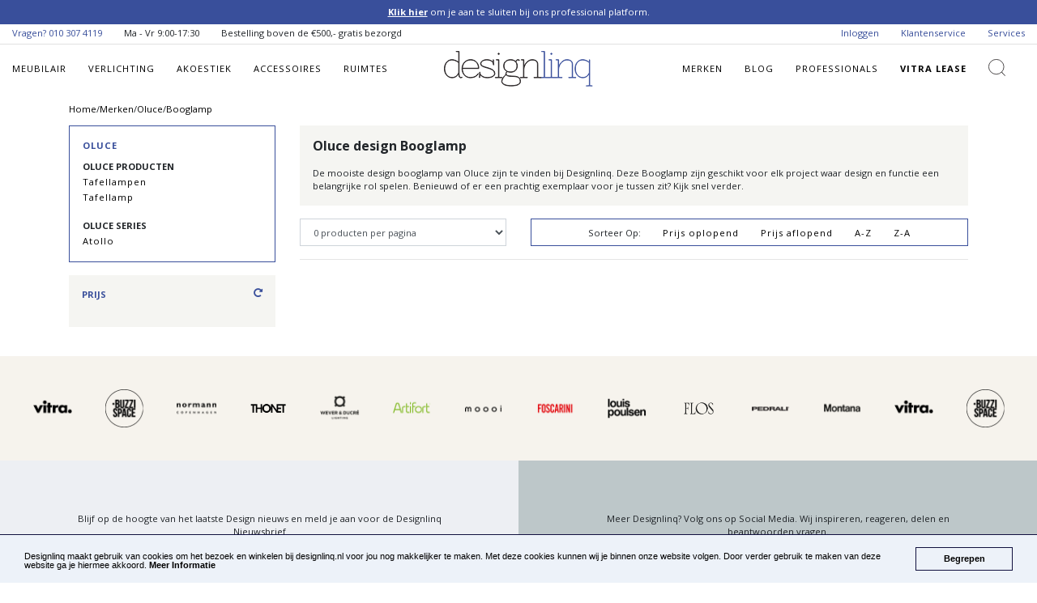

--- FILE ---
content_type: text/css
request_url: https://designlinq.nl/assets/css/custom/app_style.css
body_size: 12066
content:
@charset "UTF-8";
/*!Ion.RangeSlider, 2.3.0, Â© Denis Ineshin, 2010 - 2018, IonDen.com, Build date: 2018-12-11 23:23:51*/
.irs {
  position: relative;
  display: block;
  -webkit-touch-callout: none;
  -webkit-user-select: none;
  -khtml-user-select: none;
  -moz-user-select: none;
  -ms-user-select: none;
  user-select: none;
  font-size: 12px;
  font-family: Arial, sans-serif;
}

.irs-line {
  position: relative;
  display: block;
  overflow: hidden;
  outline: none !important;
}

.irs-bar {
  position: absolute;
  display: block;
  left: 0;
  width: 0;
}

.irs-shadow {
  position: absolute;
  display: none;
  left: 0;
  width: 0;
}

.irs-handle {
  position: absolute;
  display: block;
  box-sizing: border-box;
  cursor: default;
  z-index: 1;
}

.irs-handle.type_last {
  z-index: 2;
}

.irs-min, .irs-max {
  position: absolute;
  display: block;
  cursor: default;
}

.irs-min {
  left: 0;
}

.irs-max {
  right: 0;
}

.irs-from, .irs-to, .irs-single {
  position: absolute;
  display: block;
  top: 0;
  left: 0;
  cursor: default;
  white-space: nowrap;
}

.irs-grid {
  position: absolute;
  display: none;
  bottom: 0;
  left: 0;
  width: 100%;
  height: 20px;
}

.irs-with-grid .irs-grid {
  display: block;
}

.irs-grid-pol {
  position: absolute;
  top: 0;
  left: 0;
  width: 1px;
  height: 8px;
  background: #000;
}

.irs-grid-pol.small {
  height: 4px;
}

.irs-grid-text {
  position: absolute;
  bottom: 0;
  left: 0;
  white-space: nowrap;
  text-align: center;
  font-size: 9px;
  line-height: 9px;
  padding: 0 3px;
  color: #000;
}

.irs-disable-mask {
  position: absolute;
  display: block;
  top: 0;
  left: -1%;
  width: 102%;
  height: 100%;
  cursor: default;
  background: rgba(0, 0, 0, 0);
  z-index: 2;
}

.lt-ie9 .irs-disable-mask {
  background: #000;
  filter: alpha(opacity=0);
  cursor: not-allowed;
}

.irs-disabled {
  opacity: 0.4;
}

.irs-hidden-input {
  position: absolute !important;
  display: block !important;
  top: 0 !important;
  left: 0 !important;
  width: 0 !important;
  height: 0 !important;
  font-size: 0 !important;
  line-height: 0 !important;
  padding: 0 !important;
  margin: 0 !important;
  overflow: hidden;
  outline: none !important;
  z-index: -9999 !important;
  background: none !important;
  border-style: solid !important;
  border-color: transparent !important;
}

.irs--flat {
  height: 40px;
}

.irs--flat.irs-with-grid {
  height: 60px;
}

.irs--flat .irs-line {
  top: 25px;
  height: 12px;
  background-color: #e1e4e9;
  border-radius: 4px;
}

.irs--flat .irs-bar {
  top: 25px;
  height: 12px;
  background-color: #ed5565;
}

.irs--flat .irs-bar--single {
  border-radius: 4px 0 0 4px;
}

.irs--flat .irs-shadow {
  height: 1px;
  bottom: 16px;
  background-color: #e1e4e9;
}

.irs--flat .irs-handle {
  top: 22px;
  width: 16px;
  height: 18px;
  background-color: transparent;
}

.irs--flat .irs-handle > i:first-child {
  position: absolute;
  display: block;
  top: 0;
  left: 50%;
  width: 2px;
  height: 100%;
  margin-left: -1px;
  background-color: #da4453;
}

.irs--flat .irs-handle.state_hover > i:first-child, .irs--flat .irs-handle:hover > i:first-child {
  background-color: #a43540;
}

.irs--flat .irs-min, .irs--flat .irs-max {
  top: 0;
  padding: 1px 3px;
  color: #999;
  font-size: 10px;
  line-height: 1.333;
  text-shadow: none;
  background-color: #e1e4e9;
  border-radius: 4px;
}

.irs--flat .irs-from, .irs--flat .irs-to, .irs--flat .irs-single {
  color: white;
  font-size: 10px;
  line-height: 1.333;
  text-shadow: none;
  padding: 1px 5px;
  background-color: #ed5565;
  border-radius: 4px;
}

.irs--flat .irs-from:before, .irs--flat .irs-to:before, .irs--flat .irs-single:before {
  position: absolute;
  display: block;
  content: "";
  bottom: -6px;
  left: 50%;
  width: 0;
  height: 0;
  margin-left: -3px;
  overflow: hidden;
  border: 3px solid transparent;
  border-top-color: #ed5565;
}

.irs--flat .irs-grid-pol {
  background-color: #e1e4e9;
}

.irs--flat .irs-grid-text {
  color: #999;
}

.irs--big {
  height: 55px;
}

.irs--big.irs-with-grid {
  height: 70px;
}

.irs--big .irs-line {
  top: 33px;
  height: 12px;
  background-color: white;
  background: linear-gradient(to bottom, #ddd -50%, white 150%);
  border: 1px solid #ccc;
  border-radius: 12px;
}

.irs--big .irs-bar {
  top: 33px;
  height: 12px;
  background-color: #92bce0;
  border: 1px solid #428bca;
  background: linear-gradient(to bottom, #ffffff 0%, #428bca 30%, #b9d4ec 100%);
  box-shadow: inset 0 0 1px 1px rgba(255, 255, 255, 0.5);
}

.irs--big .irs-bar--single {
  border-radius: 12px 0 0 12px;
}

.irs--big .irs-shadow {
  height: 1px;
  bottom: 16px;
  background-color: rgba(66, 139, 202, 0.5);
}

.irs--big .irs-handle {
  top: 25px;
  width: 30px;
  height: 30px;
  border: 1px solid rgba(0, 0, 0, 0.3);
  background-color: #cbcfd5;
  background: linear-gradient(to bottom, white 0%, #B4B9BE 30%, white 100%);
  box-shadow: 1px 1px 2px rgba(0, 0, 0, 0.2), inset 0 0 3px 1px white;
  border-radius: 30px;
}

.irs--big .irs-handle.state_hover, .irs--big .irs-handle:hover {
  border-color: rgba(0, 0, 0, 0.45);
  background-color: #939ba7;
  background: linear-gradient(to bottom, white 0%, #919BA5 30%, white 100%);
}

.irs--big .irs-min, .irs--big .irs-max {
  top: 0;
  padding: 1px 5px;
  color: white;
  text-shadow: none;
  background-color: #9f9f9f;
  border-radius: 3px;
}

.irs--big .irs-from, .irs--big .irs-to, .irs--big .irs-single {
  color: white;
  text-shadow: none;
  padding: 1px 5px;
  background-color: #428bca;
  background: linear-gradient(to bottom, #428bca 0%, #3071a9 100%);
  border-radius: 3px;
}

.irs--big .irs-grid-pol {
  background-color: #428bca;
}

.irs--big .irs-grid-text {
  color: #428bca;
}

.irs--modern {
  height: 55px;
}

.irs--modern.irs-with-grid {
  height: 55px;
}

.irs--modern .irs-line {
  top: 25px;
  height: 5px;
  background-color: #d1d6e0;
  background: linear-gradient(to bottom, #e0e4ea 0%, #d1d6e0 100%);
  border: 1px solid #a3adc1;
  border-bottom-width: 0;
  border-radius: 5px;
}

.irs--modern .irs-bar {
  top: 25px;
  height: 5px;
  background: #20b426;
  background: linear-gradient(to bottom, #20b426 0%, #18891d 100%);
}

.irs--modern .irs-bar--single {
  border-radius: 5px 0 0 5px;
}

.irs--modern .irs-shadow {
  height: 1px;
  bottom: 21px;
  background-color: rgba(209, 214, 224, 0.5);
}

.irs--modern .irs-handle {
  top: 37px;
  width: 12px;
  height: 13px;
  border: 1px solid #a3adc1;
  border-top-width: 0;
  box-shadow: 1px 1px 1px rgba(0, 0, 0, 0.1);
  border-radius: 0 0 3px 3px;
}

.irs--modern .irs-handle > i:nth-child(1) {
  position: absolute;
  display: block;
  top: -4px;
  left: 1px;
  width: 6px;
  height: 6px;
  border: 1px solid #a3adc1;
  background: white;
  transform: rotate(45deg);
}

.irs--modern .irs-handle > i:nth-child(2) {
  position: absolute;
  display: block;
  box-sizing: border-box;
  top: 0;
  left: 0;
  width: 10px;
  height: 12px;
  background: #e9e6e6;
  background: linear-gradient(to bottom, white 0%, #e9e6e6 100%);
  border-radius: 0 0 3px 3px;
}

.irs--modern .irs-handle > i:nth-child(3) {
  position: absolute;
  display: block;
  box-sizing: border-box;
  top: 3px;
  left: 3px;
  width: 4px;
  height: 5px;
  border-left: 1px solid #a3adc1;
  border-right: 1px solid #a3adc1;
}

.irs--modern .irs-handle.state_hover, .irs--modern .irs-handle:hover {
  border-color: #7685a2;
  background: #c3c7cd;
  background: linear-gradient(to bottom, #ffffff 0%, #919ba5 30%, #ffffff 100%);
}

.irs--modern .irs-handle.state_hover > i:nth-child(1), .irs--modern .irs-handle:hover > i:nth-child(1) {
  border-color: #7685a2;
}

.irs--modern .irs-handle.state_hover > i:nth-child(3), .irs--modern .irs-handle:hover > i:nth-child(3) {
  border-color: #48536a;
}

.irs--modern .irs-min, .irs--modern .irs-max {
  top: 0;
  font-size: 10px;
  line-height: 1.333;
  text-shadow: none;
  padding: 1px 5px;
  color: white;
  background-color: #d1d6e0;
  border-radius: 5px;
}

.irs--modern .irs-from, .irs--modern .irs-to, .irs--modern .irs-single {
  font-size: 10px;
  line-height: 1.333;
  text-shadow: none;
  padding: 1px 5px;
  background-color: #20b426;
  color: white;
  border-radius: 5px;
}

.irs--modern .irs-from:before, .irs--modern .irs-to:before, .irs--modern .irs-single:before {
  position: absolute;
  display: block;
  content: "";
  bottom: -6px;
  left: 50%;
  width: 0;
  height: 0;
  margin-left: -3px;
  overflow: hidden;
  border: 3px solid transparent;
  border-top-color: #20b426;
}

.irs--modern .irs-grid {
  height: 25px;
}

.irs--modern .irs-grid-pol {
  background-color: #dedede;
}

.irs--modern .irs-grid-text {
  color: silver;
  font-size: 13px;
}

.irs--sharp {
  height: 50px;
  font-size: 12px;
  line-height: 1;
}

.irs--sharp.irs-with-grid {
  height: 57px;
}

.irs--sharp .irs-line {
  top: 30px;
  height: 2px;
  background-color: black;
  border-radius: 2px;
}

.irs--sharp .irs-bar {
  top: 30px;
  height: 2px;
  background-color: #ee22fa;
}

.irs--sharp .irs-bar--single {
  border-radius: 2px 0 0 2px;
}

.irs--sharp .irs-shadow {
  height: 1px;
  bottom: 21px;
  background-color: rgba(0, 0, 0, 0.5);
}

.irs--sharp .irs-handle {
  top: 25px;
  width: 10px;
  height: 10px;
  background-color: #a804b2;
}

.irs--sharp .irs-handle > i:first-child {
  position: absolute;
  display: block;
  top: 100%;
  left: 0;
  width: 0;
  height: 0;
  border: 5px solid transparent;
  border-top-color: #a804b2;
}

.irs--sharp .irs-handle.state_hover, .irs--sharp .irs-handle:hover {
  background-color: black;
}

.irs--sharp .irs-handle.state_hover > i:first-child, .irs--sharp .irs-handle:hover > i:first-child {
  border-top-color: black;
}

.irs--sharp .irs-min, .irs--sharp .irs-max {
  color: white;
  font-size: 14px;
  line-height: 1;
  top: 0;
  padding: 3px 4px;
  opacity: 0.4;
  background-color: #a804b2;
  border-radius: 2px;
}

.irs--sharp .irs-from, .irs--sharp .irs-to, .irs--sharp .irs-single {
  font-size: 14px;
  line-height: 1;
  text-shadow: none;
  padding: 3px 4px;
  background-color: #a804b2;
  color: white;
  border-radius: 2px;
}

.irs--sharp .irs-from:before, .irs--sharp .irs-to:before, .irs--sharp .irs-single:before {
  position: absolute;
  display: block;
  content: "";
  bottom: -6px;
  left: 50%;
  width: 0;
  height: 0;
  margin-left: -3px;
  overflow: hidden;
  border: 3px solid transparent;
  border-top-color: #a804b2;
}

.irs--sharp .irs-grid {
  height: 25px;
}

.irs--sharp .irs-grid-pol {
  background-color: #dedede;
}

.irs--sharp .irs-grid-text {
  color: silver;
  font-size: 13px;
}

.irs--round {
  height: 50px;
}

.irs--round.irs-with-grid {
  height: 65px;
}

.irs--round .irs-line {
  top: 36px;
  height: 4px;
  background-color: #dee4ec;
  border-radius: 4px;
}

.irs--round .irs-bar {
  top: 36px;
  height: 4px;
  background-color: #006cfa;
}

.irs--round .irs-bar--single {
  border-radius: 4px 0 0 4px;
}

.irs--round .irs-shadow {
  height: 4px;
  bottom: 21px;
  background-color: rgba(222, 228, 236, 0.5);
}

.irs--round .irs-handle {
  top: 26px;
  width: 24px;
  height: 24px;
  border: 4px solid #006cfa;
  background-color: white;
  border-radius: 24px;
  box-shadow: 0 1px 3px rgba(0, 0, 255, 0.3);
}

.irs--round .irs-handle.state_hover, .irs--round .irs-handle:hover {
  background-color: #f0f6ff;
}

.irs--round .irs-min, .irs--round .irs-max {
  color: #333;
  font-size: 14px;
  line-height: 1;
  top: 0;
  padding: 3px 5px;
  background-color: rgba(0, 0, 0, 0.1);
  border-radius: 4px;
}

.irs--round .irs-from, .irs--round .irs-to, .irs--round .irs-single {
  font-size: 14px;
  line-height: 1;
  text-shadow: none;
  padding: 3px 5px;
  background-color: #006cfa;
  color: white;
  border-radius: 4px;
}

.irs--round .irs-from:before, .irs--round .irs-to:before, .irs--round .irs-single:before {
  position: absolute;
  display: block;
  content: "";
  bottom: -6px;
  left: 50%;
  width: 0;
  height: 0;
  margin-left: -3px;
  overflow: hidden;
  border: 3px solid transparent;
  border-top-color: #006cfa;
}

.irs--round .irs-grid {
  height: 25px;
}

.irs--round .irs-grid-pol {
  background-color: #dedede;
}

.irs--round .irs-grid-text {
  color: silver;
  font-size: 13px;
}

.irs--square {
  height: 50px;
}

.irs--square.irs-with-grid {
  height: 60px;
}

.irs--square .irs-line {
  top: 31px;
  height: 4px;
  background-color: #dedede;
}

.irs--square .irs-bar {
  top: 31px;
  height: 4px;
  background-color: black;
}

.irs--square .irs-shadow {
  height: 2px;
  bottom: 21px;
  background-color: #dedede;
}

.irs--square .irs-handle {
  top: 25px;
  width: 16px;
  height: 16px;
  border: 3px solid black;
  background-color: white;
  -webkit-transform: rotate(45deg);
  -ms-transform: rotate(45deg);
  transform: rotate(45deg);
}

.irs--square .irs-handle.state_hover, .irs--square .irs-handle:hover {
  background-color: #f0f6ff;
}

.irs--square .irs-min, .irs--square .irs-max {
  color: #333;
  font-size: 14px;
  line-height: 1;
  top: 0;
  padding: 3px 5px;
  background-color: rgba(0, 0, 0, 0.1);
}

.irs--square .irs-from, .irs--square .irs-to, .irs--square .irs-single {
  font-size: 14px;
  line-height: 1;
  text-shadow: none;
  padding: 3px 5px;
  background-color: black;
  color: white;
}

.irs--square .irs-grid {
  height: 25px;
}

.irs--square .irs-grid-pol {
  background-color: #dedede;
}

.irs--square .irs-grid-text {
  color: silver;
  font-size: 11px;
}

/*
  Navigation Variables.
 */
body {
  background: #fff;
  font-family: "Open Sans", sans-serif;
  font-size: 0.7rem;
}

@font-face {
  font-family: flexslider-icon;
  src: url(../../fonts/flexslider-icon.eot);
  src: url(../../fonts/flexslider-icon.eot?#iefix) format("embedded-opentype"), url(../../fonts/flexslider-icon.woff) format("woff"), url(../../fonts/flexslider-icon.ttf) format("truetype"), url(../../fonts/flexslider-icon.svg#flexslider-icon) format("svg");
  font-weight: 400;
  font-style: normal;
}
.flex-container a:hover, .flex-slider a:hover {
  outline: 0;
}

.flex-control-nav, .flex-direction-nav, .slides, .slides > li {
  margin: 0;
  padding: 0;
  list-style: none;
}

.flex-pauseplay span {
  text-transform: capitalize;
}

.flexslider {
  margin: 0;
  padding: 0;
}

.flexslider .slides > li {
  display: none;
  -webkit-backface-visibility: hidden;
}

.flexslider .slides img {
  width: 100%;
  display: block;
}

.flexslider .slides:after {
  content: " ";
  display: block;
  clear: both;
  visibility: hidden;
  line-height: 0;
  height: 0;
}

html[xmlns] .flexslider .slides {
  display: block;
}

* html .flexslider .slides {
  height: 1%;
}

.no-js .flexslider .slides > li:first-child {
  display: block;
}

.flexslider {
  margin: 0 0 60px;
  background: #fff;
  border: 4px solid #fff;
  position: relative;
  zoom: 1;
  -webkit-border-radius: 4px;
  -moz-border-radius: 4px;
  border-radius: 4px;
  -webkit-box-shadow: "" 0 1px 4px rgba(0, 0, 0, 0.2);
  -moz-box-shadow: "" 0 1px 4px rgba(0, 0, 0, 0.2);
  -o-box-shadow: "" 0 1px 4px rgba(0, 0, 0, 0.2);
  box-shadow: "" 0 1px 4px rgba(0, 0, 0, 0.2);
}

.flexslider .slides {
  zoom: 1;
}

.flexslider .slides img {
  height: auto;
  -moz-user-select: none;
}

.flex-viewport {
  max-height: 2000px;
  -webkit-transition: all 1s ease;
  -moz-transition: all 1s ease;
  -ms-transition: all 1s ease;
  -o-transition: all 1s ease;
  transition: all 1s ease;
}

.loading .flex-viewport {
  max-height: 300px;
}

@-moz-document url-prefix() {
  .loading .flex-viewport {
    max-height: none;
  }
}
.carousel li {
  margin-right: 5px;
}

.flex-direction-nav a {
  text-decoration: none;
  display: block;
  width: 40px;
  height: 40px;
  margin: -20px 0 0;
  position: absolute;
  top: 50%;
  z-index: 10;
  overflow: hidden;
  opacity: 0;
  cursor: pointer;
  color: rgba(0, 0, 0, 0.8);
  text-shadow: 1px 1px 0 rgba(255, 255, 255, 0.3);
  -webkit-transition: all 0.3s ease-in-out;
  -moz-transition: all 0.3s ease-in-out;
  -ms-transition: all 0.3s ease-in-out;
  -o-transition: all 0.3s ease-in-out;
  transition: all 0.3s ease-in-out;
}

.flex-direction-nav a:before {
  font-family: flexslider-icon;
  font-size: 40px;
  display: inline-block;
  content: "";
  color: rgba(0, 0, 0, 0.8);
  text-shadow: 1px 1px 0 rgba(255, 255, 255, 0.3);
}

.flex-direction-nav a.flex-next:before {
  content: "";
}

.flex-direction-nav .flex-prev {
  left: -50px;
}

.flex-direction-nav .flex-next {
  right: -50px;
  text-align: right;
}

.flexslider:hover .flex-direction-nav .flex-prev {
  opacity: 0.7;
  left: 10px;
}

.flexslider:hover .flex-direction-nav .flex-prev:hover {
  opacity: 1;
}

.flexslider:hover .flex-direction-nav .flex-next {
  opacity: 0.7;
  right: 10px;
}

.flexslider:hover .flex-direction-nav .flex-next:hover {
  opacity: 1;
}

.flex-direction-nav .flex-disabled {
  opacity: 0 !important;
  cursor: default;
  z-index: -1;
}

.flex-pauseplay a {
  display: block;
  width: 20px;
  height: 20px;
  position: absolute;
  bottom: 5px;
  left: 10px;
  opacity: 0.8;
  z-index: 10;
  overflow: hidden;
  cursor: pointer;
  color: #000;
}

.flex-pauseplay a:before {
  font-family: flexslider-icon;
  font-size: 20px;
  display: inline-block;
  content: "";
}

.flex-pauseplay a:hover {
  opacity: 1;
}

.flex-pauseplay a.flex-play:before {
  content: "";
}

.flex-control-nav {
  width: 100%;
  position: absolute;
  bottom: -40px;
  text-align: center;
}

.flex-control-nav li {
  margin: 0 6px;
  display: inline-block;
  zoom: 1;
}

.flex-control-paging li a {
  width: 11px;
  height: 11px;
  display: block;
  background: #666;
  background: rgba(0, 0, 0, 0.5);
  cursor: pointer;
  text-indent: -9999px;
  -webkit-box-shadow: inset 0 0 3px rgba(0, 0, 0, 0.3);
  -moz-box-shadow: inset 0 0 3px rgba(0, 0, 0, 0.3);
  -o-box-shadow: inset 0 0 3px rgba(0, 0, 0, 0.3);
  box-shadow: inset 0 0 3px rgba(0, 0, 0, 0.3);
  -webkit-border-radius: 20px;
  -moz-border-radius: 20px;
  border-radius: 20px;
}

.flex-control-paging li a:hover {
  background: #333;
  background: rgba(0, 0, 0, 0.7);
}

.flex-control-paging li a.flex-active {
  background: #000;
  background: rgba(0, 0, 0, 0.9);
  cursor: default;
}

.flex-control-thumbs {
  margin: 5px 0 0;
  position: static;
  overflow: hidden;
}

.flex-control-thumbs li {
  width: 25%;
  float: left;
  margin: 0;
}

.flex-control-thumbs img {
  width: 100%;
  height: auto;
  display: block;
  opacity: 0.7;
  cursor: pointer;
  -moz-user-select: none;
  -webkit-transition: all 1s ease;
  -moz-transition: all 1s ease;
  -ms-transition: all 1s ease;
  -o-transition: all 1s ease;
  transition: all 1s ease;
}

.flex-control-thumbs img:hover {
  opacity: 1;
}

.flex-control-thumbs .flex-active {
  opacity: 1;
  cursor: default;
}

@media screen and (max-width: 860px) {
  .flex-direction-nav .flex-prev {
    opacity: 1;
    left: 10px;
  }

  .flex-direction-nav .flex-next {
    opacity: 1;
    right: 10px;
  }
}
.p-6 {
  padding: 4rem !important;
}

.p-7 {
  padding: 5rem !important;
}

.p-8 {
  padding: 3rem !important;
}

header {
  width: 100%;
  background: #fff;
  height: 60px;
  display: flex;
  justify-content: center;
  align-items: center;
  flex-direction: column;
  /* animation magic */
  transition: all 0.4s ease-in-out;
  z-index: 9999;
}
header .center-vertical {
  max-width: 50%;
}

.fixTop {
  top: 0;
}

.sticky {
  position: fixed;
  top: 0;
  width: 100%;
}

.main_logo {
  width: 150px;
  transform: translate3d(0, 0, 0);
  transition: transform 300ms, width 300ms;
}

.shrink {
  padding: 20px 0;
}
.shrink .main_logo {
  width: 150px;
  transform: translate3d(0, 0, 0);
  transition: transform 300ms, width 300ms;
}

.mini_header {
  height: 25px;
  padding: 0.2rem 0;
  font-size: 0.7rem;
  border-bottom: solid 1px #e1e1e1;
}
.mini_header ul {
  margin-bottom: 0 !important;
}
.mini_header a {
  color: #394f9b;
}
.mini_header a:hover {
  border-bottom: 2px solid #394f9b;
}

/* Desktop Navigation */
.main_navigation {
  text-transform: uppercase;
  font-size: 0.6rem !important;
}
.main_navigation a {
  color: #000000;
  letter-spacing: 1px;
  transition: transform 0.3s ease-in-out;
}
.main_navigation a:hover {
  color: #394f9b;
  text-decoration: none;
  border-bottom: none;
}
.main_navigation .btn {
  border-bottom: none !important;
}
.main_navigation .btn:hover {
  border-bottom: none !important;
}
.main_navigation i {
  font-size: 1.25rem;
}
.main_navigation i:hover {
  border-bottom: none !important;
}
.main_navigation .shopping_cart a {
  display: block;
  height: 15px;
}
.main_navigation .shopping_cart a:hover {
  border-bottom: none !important;
}
.main_navigation .shopping_cart i {
  width: 15px;
  height: 15px;
  display: inline-block;
  background: url("/assets/images/layout/icons/dlq_scart.svg") no-repeat;
}
.main_navigation .shopping_cart span {
  font-size: 0.6rem;
  background: #374182;
  color: #fff;
  padding: 2px 5px;
  vertical-align: top;
  margin-left: -10px;
}
.main_navigation .search_icon a {
  display: block;
  height: 15px;
}
.main_navigation .search_icon a:hover {
  border-bottom: none !important;
}
.main_navigation .search_icon i {
  width: 15px;
  height: 15px;
  display: inline-block;
  background: url("/assets/images/layout/icons/dlq_search.svg") no-repeat;
}
.main_navigation .user_icon a {
  display: block;
  height: 15px;
}
.main_navigation .user_icon a:hover {
  border-bottom: none !important;
}
.main_navigation .user_icon i {
  width: 15px;
  height: 15px;
  display: inline-block;
  background: url("/assets/images/layout/icons/dlq_user.svg") no-repeat;
}
.main_navigation .secondary_nav .navigation-link {
  bottom: 5px !important;
}

.fixMobileNav {
  top: 115px !important;
}

/* Mobile Navigation */
.mobile-menu {
  bottom: 0;
  background-color: #20244f;
  left: 0;
  margin: 0;
  padding: 40px 15px;
  position: fixed;
  top: 60px;
  width: 288px;
  transform: translate3d(-100%, 0, 0);
  transition: transform 0.3s ease-in-out;
  color: #ffffff;
  z-index: 99;
  overflow-y: scroll;
}

.mobile-menu--open {
  transform: translate3d(0, 0, 0);
}

.mobile-menu a {
  color: #ffffff;
  transition: transform 0.3s ease-in-out;
  padding: 10px 0;
}

.mobile-menu a:hover {
  color: #ffffff;
  transition: transform 0.3s ease-in-out;
  border-bottom: none !important;
}

.mobile-menu-section {
  border-bottom: #676767 1px solid;
}

#mobile-nav-icon {
  font-size: 1rem;
  position: relative;
  -webkit-transform: rotate(0deg);
  -moz-transform: rotate(0deg);
  -o-transform: rotate(0deg);
  transform: rotate(0deg);
  -webkit-transition: 0.5s ease-in-out;
  -moz-transition: 0.5s ease-in-out;
  -o-transition: 0.5s ease-in-out;
  transition: 0.5s ease-in-out;
  cursor: pointer;
  z-index: 98;
}
#mobile-nav-icon span {
  font-size: 0.7rem;
}

/* Mobile Navigation End */
/* Dropdown Navigation */
#main_navigation_header > ul > li {
  position: relative;
}

#main_navigation_header > ul > li > a {
  -webkit-transition: color 0.15s;
  -moz-transition: color 0.15s;
  -o-transition: color 0.15s;
  transition: color 0.15s;
}

#main_navigation_header > ul > li > ul {
  opacity: 0;
  visibility: hidden;
  padding: 0.7rem 0;
  background-color: #efeeec;
  text-align: left;
  position: absolute;
  top: 40px;
  left: 50%;
  margin-left: -90px;
  width: 200px;
  -webkit-transition: all 0.5s 0.1s;
  -moz-transition: all 0.5s 0.1s;
  -o-transition: all 0.5s 0.1s;
  transition: all 0.5s 0.1s;
  word-spacing: normal;
  z-index: 99;
}
#main_navigation_header > ul > li > ul:before {
  content: "";
  display: block;
  border-color: transparent transparent #efeeec transparent;
  border-style: solid;
  border-width: 10px;
  position: absolute;
  top: -20px;
  left: 50%;
  margin-left: -15px;
}
#main_navigation_header > ul > li > ul:nth-child(2) {
  left: 0;
  margin-left: 0;
}
#main_navigation_header > ul > li > ul:nth-child(2):before {
  left: 12%;
}

#main_navigation_header > ul > li:hover > ul {
  opacity: 1;
  top: 40px;
  visibility: visible;
}

#main_navigation_header > ul ul > li {
  position: relative;
}

#main_navigation_header ul ul a {
  color: #323232;
  font-size: 0.7rem;
  background-color: #efeeec;
  padding: 0.3rem 1rem;
  display: block;
  text-transform: capitalize;
}
#main_navigation_header ul ul a:hover {
  color: #394f9b;
  text-decoration: none;
  border-bottom: none;
}

#main_navigation_header ul ul ul {
  visibility: hidden;
  opacity: 0;
  position: absolute;
  top: -16px;
  left: 206px;
  padding: 16px 0 20px 0;
  background-color: #fafafa;
  text-align: left;
  width: 200px;
  -webkit-transition: all 0.5s;
  -moz-transition: all 0.5s;
  -o-transition: all 0.5s;
  transition: all 0.5s;
}

#main_navigation_header ul ul > li:hover > ul {
  opacity: 1;
  left: 196px;
  visibility: visible;
}

/* Dropdown Navigation End */
.nav-pills .nav-link {
  border-radius: 0 !important;
  background: #394f9b;
  color: #ffffff;
}
.nav-pills .nav-link:hover {
  color: #000000;
  background: #f5f5f2 !important;
}
.nav-pills li {
  margin-right: 5px;
}

.nav-pills .nav-link.active, .nav-pills .show > .nav-link {
  color: #000000;
  background-color: #f5f5f2 !important;
}

.form-control {
  border-radius: 0 !important;
  font-size: 0.7rem;
}
.form-control:focus {
  box-shadow: none;
}

.custom-control-label:before {
  top: 0;
}
.custom-control-label:after {
  top: 0;
}

.alert {
  border-radius: 0 !important;
}

.breadcrumb {
  display: -ms-flexbox;
  display: flex;
  -ms-flex-wrap: wrap;
  flex-wrap: wrap;
  padding: 0.75rem 0;
  margin-bottom: 0;
  list-style: none;
  background-color: transparent;
  border-radius: 0 !important;
}

/*
  noUISlider
 */
.noUi-connect {
  background: #394f9b;
}

.noUi-target {
  padding: 0 17px;
}

.noUi-connects {
  margin: 0 -17px;
  width: calc(100% + 34px);
}

.noUi-connects {
  border-radius: 0;
}

.noUi-handle {
  border: 1px solid #D9D9D9;
  border-radius: 0;
  background: #FFF;
  cursor: default;
  box-shadow: none;
}

/*
  Pagination
 */
.pagination {
  padding-left: 0;
  border-radius: 4px;
}

.pagination > li > a, .pagination > li > span {
  position: relative;
  float: left;
  padding: 6px 12px;
  line-height: 1.42857143;
  text-decoration: none;
  color: #000;
  background-color: #e3e3e1;
  border: none;
  margin-left: 5px;
}

.pagination > .active > a, .pagination > .active > span, .pagination > .active > a:hover, .pagination > .active > span:hover, .pagination > .active > a:focus, .pagination > .active > span:focus {
  z-index: 2;
  color: #fff;
  background-color: #aeaeac;
  border-color: #394f9b;
  cursor: default;
}

.pagination > li:first-child > a, .pagination > li:first-child > span {
  border-radius: 0;
  margin-left: 0;
}

.pagination > .disabled > span, .pagination > .disabled > span:hover, .pagination > .disabled > span:focus, .pagination > .disabled > a, .pagination > .disabled > a:hover, .pagination > .disabled > a:focus {
  color: #777;
  background-color: #fff;
  border-color: #ddd;
  cursor: not-allowed;
}

.pagination > li > a:hover, .pagination > li > span:hover, .pagination > li > a:focus, .pagination > li > span:focus {
  color: #23527c;
  background-color: #eee;
  border-color: #ddd;
}

.card {
  border-radius: 0 !important;
}

.card-header:first-child {
  border-radius: 0 !important;
}

.accordion .card .card-header {
  margin-bottom: -1px;
  padding: 0;
  background-color: transparent;
  border-bottom: 1px solid rgba(0, 0, 0, 0.125);
}
.accordion .card .card-body {
  font-size: 0.8rem;
}
.accordion .card .card-body p:last-child {
  margin-bottom: 0;
}
.accordion .card .card-body a {
  font-weight: bold;
}

.modal .modal-content {
  border-radius: 0;
}
.modal .modal-content .modal-header {
  border-bottom: 0;
}

a {
  color: #000000;
  transition: transform 0.3s ease-in-out;
}

a:hover {
  color: #394f9b;
  text-decoration: none;
}

h1, h2, h3, h4, h5, h6 {
  margin: 0;
  padding: 0;
}

.font-size-small {
  font-size: 0.7rem !important;
}

.font-size-medium {
  font-size: 0.9rem !important;
}

.font-size-large {
  font-size: 1rem !important;
}

.h1, h1 {
  font-size: 2rem;
}

.h2, h2 {
  font-size: 1rem !important;
}

.h3, h3 {
  font-size: 0.8333333333rem;
}

.h4, h4 {
  font-size: 0.7692307692rem;
}

.h5, h5 {
  font-size: 0.7142857143rem;
}

.h6, h6 {
  font-size: 0.6666666667rem;
}

.flex-center {
  display: flex;
  justify-content: center;
  align-items: center;
  flex-direction: column;
}
.flex-center .center-vertical {
  max-width: 50%;
}

.flex-center-align-normal {
  display: flex;
  justify-content: center;
  align-items: center;
  flex-direction: column;
  align-items: normal;
}
.flex-center-align-normal .center-vertical {
  max-width: 50%;
}

.main_banner {
  margin: 0 0 20px 0;
  position: relative;
}

.main_banner .content {
  z-index: 2;
  width: 100%;
  top: 50%;
}

.main_banner .banner_link {
  margin-bottom: 10px;
  width: 100%;
  border: 0;
}

.image_block_column {
  height: auto;
  overflow: hidden;
}

.image_block {
  width: 100%;
  min-height: 200px;
  height: auto;
  background-size: auto;
}
.image_block .block_image {
  position: relative;
}
.image_block .block_image .block_content {
  position: absolute !important;
  width: 100%;
  padding: 40px;
  background: rgba(0, 0, 0, 0.5);
  bottom: 0;
  z-index: 2;
}
.image_block .block_image .block_content p {
  margin-bottom: 0;
  color: #ffffff;
}

.main_color {
  color: #394f9b;
}

.list-group-item.active {
  z-index: 2;
  color: #fff;
  background-color: #20244f;
  border-color: #20244f;
}

.list-group-item:first-child {
  border-radius: 0 !important;
}

.form-group .form-check-label {
  margin-top: 0.2rem;
}

.hero-text {
  padding: 40px 0;
}

.hero-text h1 {
  font-weight: 300 !important;
  padding: 0 60px;
}

.social_area .newsletter {
  background: #edeff3;
}
.social_area .social_media {
  background: #BDC7C9;
}
.social_area .social_media .icon {
  font-size: 2rem;
  background-color: #333;
  border-radius: 30px;
  color: #fff !important;
  display: inline-block;
  height: 50px;
  line-height: 50px;
  margin: auto 3px;
  width: 50px;
  text-align: center;
}
.social_area .social_media .icon a {
  color: #BDC7C9;
}
.social_area .social_media .icon a:hover {
  border-bottom: none;
}
.social_area .social_media .icon a:hover:hover {
  color: #ffffff;
}

.remove-borders {
  border: none !important;
}
.remove-borders:hover {
  border: none !important;
}

.remove-border-radius {
  border-radius: 0 !important;
}

.btn {
  border-radius: 0;
  font-size: 0.7rem;
  font-weight: 300 !important;
  padding: 0.6rem 1rem;
}
.btn:focus {
  box-shadow: none;
}

.btn-group-xl > .btn, .btn-xl {
  padding: 1rem 2rem;
  font-size: 1.25rem;
  line-height: 1.5;
}

.btn-group-lg > .btn, .btn-lg {
  padding: 0.5rem 1rem;
  font-size: 0.9rem;
  line-height: 1.5;
  border-radius: 0;
}

.btn-dark {
  color: #fff;
  background-color: #20244f;
  border: #11113f 1px solid;
}
.btn-dark:hover {
  color: #fff;
  background-color: #11113f;
}

.btn-secondary-dark {
  color: #fff;
  background-color: #4d4c48;
  border: none;
}
.btn-secondary-dark:hover {
  color: #fff;
  background-color: #33322e;
}

.btn-outline-dark {
  color: #000;
  border-color: #394f9b;
}
.btn-outline-dark:hover {
  color: #fff;
  background-color: #20244f;
  border-color: #20244f;
}

.btn-standard {
  color: #fff;
  background-color: #394f9b;
  border: none;
}
.btn-standard:hover {
  color: #fff;
  background-color: #11113f;
}

.search-form-wrapper {
  display: none;
  left: 0;
  right: 0;
  margin-top: 10px;
  background: #ffffff;
}
.search-form-wrapper .form-control {
  border: none;
  border-bottom: 1px solid #ced4da;
  padding: 0.375rem 0;
  margin-right: 5px;
}
.search-form-wrapper .btn {
  border-radius: 0;
  font-size: 0.7rem;
  font-weight: 300;
  padding: 0 1rem;
}

.search-form-wrapper.open {
  display: block;
}

.sticky_search {
  position: fixed;
  top: 60px;
  width: 100%;
  z-index: 10;
  margin-top: 0 !important;
  padding: 0.8rem 0;
}

.app-announcement {
  display: flex;
  justify-content: center;
  align-items: center;
  flex-direction: column;
  padding: 0.2rem 0;
  height: 30px;
  color: #ffffff;
  background: #394f9b;
  text-align: center;
}
.app-announcement .center-vertical {
  max-width: 50%;
}
.app-announcement a {
  color: #ffffff;
  font-weight: bold;
  display: inline-block;
  text-decoration: underline;
}
.app-announcement a:hover {
  color: #ffffff;
}

.breadcrumb-area {
  padding: 1rem;
  background: #edf2f9 !important;
}

.page-title {
  margin: 1rem 0;
}

.category_content .content-block {
  padding: 2.4rem;
}

.content-block {
  background: #f5f5f2;
  padding: 1rem;
}
.content-block h1, .content-block h2, .content-block h3, .content-block h4, .content-block h5 {
  margin-bottom: 1rem;
}
.content-block h1 {
  font-size: 1rem;
  font-weight: bold;
}
.content-block h2 {
  font-weight: bold;
}
.content-block p {
  margin-bottom: 0;
}
.content-block p a {
  font-weight: 700;
  color: #394f9b;
}
.content-block p a:hover {
  border-bottom: 2px solid #394f9b;
}
.content-block .text {
  overflow: hidden;
}
.content-block .read-more {
  color: #000000;
  letter-spacing: 1px;
  transition: transform 0.3s ease-in-out;
}
.content-block .read-more:hover {
  color: #394f9b;
  text-decoration: none;
  border-bottom: none;
}
.content-block .icon {
  font-size: 1rem !important;
  height: 50px !important;
  width: 50px !important;
  line-height: 50px !important;
}

.content-block-outline {
  border: 1px #394f9b solid;
  padding: 1rem;
  margin-bottom: 1rem;
}
.content-block-outline a {
  color: #000000;
  letter-spacing: 1px;
  transition: transform 0.3s ease-in-out;
  color: #394f9b;
}
.content-block-outline a:hover {
  color: #394f9b;
  text-decoration: none;
  border-bottom: none;
}
.content-block-outline a:hover {
  border-bottom: 2px solid #394f9b;
}
.content-block-outline ul li {
  line-height: 1.2rem;
}
.content-block-outline ul a {
  color: #000000;
}
.content-block-outline .customer-service a:hover {
  color: #394f9b;
  border-bottom: 2px solid #394f9b;
}
.content-block-outline .selected {
  font-weight: bold;
}

.sidenav-catlist-mobile {
  margin-bottom: 1rem;
}
.sidenav-catlist-mobile a {
  color: #000000;
  letter-spacing: 1px;
  transition: transform 0.3s ease-in-out;
  color: #394f9b;
}
.sidenav-catlist-mobile a:hover {
  color: #394f9b;
  text-decoration: none;
  border-bottom: none;
}
.sidenav-catlist-mobile a:hover {
  border-bottom: 2px solid #394f9b;
}
.sidenav-catlist-mobile .main_list {
  border: 1px #394f9b solid;
  border-top: none;
  padding: 1rem;
  margin-bottom: 1rem;
}
.sidenav-catlist-mobile .main_list li {
  line-height: 1.2rem;
}
.sidenav-catlist-mobile .main_list a {
  color: #000000;
}
.sidenav-catlist-mobile .main_list .selected {
  font-weight: bold;
}

.cat-image-block span {
  color: #ffffff;
}

.product-item {
  margin-bottom: 1rem;
}
.product-item .product-image {
  position: relative;
  display: inline-block;
}
.product-item .product-image .image-on-top {
  display: none;
  position: absolute;
  top: 0;
  left: 0;
  z-index: 3;
}
.product-item .product-image:hover .image-on-top {
  display: inline;
}
.product-item .title {
  display: block;
  height: 70px;
  font-weight: normal;
}
.product-item .price {
  color: #394f9b;
  font-weight: normal;
}
.product-item .price .on-sale {
  color: #FF0000;
}
.product-item .price .price-value {
  font-size: 0.9rem;
}

.product_page h1 {
  font-size: 1.25rem;
  font-weight: bold;
  margin-bottom: 20px;
}
.product_page .product_brand {
  color: #1b1e21;
  font-weight: bolder;
  font-size: 0.7rem;
}
.product_page .product_from {
  font-weight: 700;
  text-transform: uppercase;
  font-size: 1rem;
  color: black;
}
.product_page .add_cart_btn {
  color: #ffffff;
  background-color: #394f9b;
  border: #394f9b;
  width: 100%;
  font-size: 1rem;
  padding: 16px;
}
.product_page .add_cart_btn:hover {
  color: #ffffff;
  background-color: #20244f;
}
.product_page .modal {
  top: 75px;
}
@media (min-width: 992px) {
  .product_page .modal {
    top: 70px;
  }
  .product_page .modal .modal-dialog {
    margin-right: 15px;
  }
}

.strikeThrough {
  text-decoration: line-through;
  color: #616161;
}

.sortby-block {
  height: 33px;
  display: flex;
  justify-content: center;
  align-items: center;
  flex-direction: column;
}
.sortby-block .center-vertical {
  max-width: 50%;
}

#page-loader {
  display: none;
  height: 100vh;
  width: 100%;
  position: fixed;
  top: 0;
  background-color: #f5f5f5;
  opacity: 0.6;
  z-index: 9998;
}
#page-loader .spinner-border {
  position: fixed;
  top: 0;
  bottom: 0;
  left: 0;
  right: 0;
  margin: auto;
}

.scrollToTop {
  width: 50px;
  height: 50px;
  padding: 10px;
  text-align: center;
  background: whiteSmoke;
  font-weight: bold;
  color: #444;
  text-decoration: none;
  position: fixed;
  bottom: 5px;
  right: 25px;
  display: none;
  background: url("/assets/images/layout/totop.png") no-repeat;
  z-index: 1000;
}
.scrollToTop:hover {
  text-decoration: none;
}

.subCategory-hero-image {
  object-fit: none;
  object-position: 50% 50%;
}

.img-responsive-subCat {
  display: block;
  height: 450px;
  max-width: 100% !important;
}

.landing-view .hero-image {
  height: 60vh;
  background-repeat: no-repeat;
  background-size: cover;
  background-position: center;
}
.landing-view .hero-image .info-block {
  background: rgba(246, 246, 244, 0.8) !important;
}
.landing-view .info-block {
  background: #dee3ea !important;
  padding: 40px;
  width: 100%;
}
.landing-view .info-block h1 {
  font-size: 1rem;
  font-weight: bold;
  margin-bottom: 1rem;
}
.landing-view .info-block .h1 {
  font-size: 2rem;
}
.landing-view .info-block img {
  width: 100px;
}
.landing-view .info-block ul {
  font-size: 1rem;
}
.landing-view .info-block ul i {
  color: #394f9b;
}
.landing-view .content-block {
  background: #394f9b;
  padding: 3rem;
}
.blog-view .content-block {
  background: transparent !important;
  height: 100%;
  padding: 3rem;
  display: flex;
  justify-content: center;
  align-items: center;
  flex-direction: column;
  align-items: normal;
}
.blog-view .content-block .center-vertical {
  max-width: 50%;
}
.blog-view .content-block .readmore {
  color: #000000;
  letter-spacing: 1px;
  transition: transform 0.3s ease-in-out;
}
.blog-view .content-block .readmore:hover {
  color: #394f9b;
  text-decoration: none;
  border-bottom: none;
}
.blog-view .content-block a {
  color: #000000;
  letter-spacing: 1px;
  transition: transform 0.3s ease-in-out;
  color: #394f9b;
  letter-spacing: normal;
}
.blog-view .content-block a:hover {
  color: #394f9b;
  text-decoration: none;
  border-bottom: none;
}
.blog-view .content-block a:hover {
  border-bottom: 2px solid #394f9b;
}

.blog-item {
  display: flex;
  justify-content: center;
  align-items: center;
  flex-direction: column;
  align-items: normal;
}
.blog-item .center-vertical {
  max-width: 50%;
}
.blog-item h1 {
  font-size: 0.8rem;
  text-transform: uppercase;
  font-weight: bold;
}
.blog-item .content {
  padding: 3rem;
}
.blog-item a {
  color: #000000;
  letter-spacing: 1px;
  transition: transform 0.3s ease-in-out;
  color: #394f9b;
  font-weight: bold;
}
.blog-item a:hover {
  color: #394f9b;
  text-decoration: none;
  border-bottom: none;
}
.blog-item a:hover {
  border-bottom: 2px solid #394f9b;
}
.blog-item .btn-dark {
  color: #fff;
  background-color: #20244f;
  border: #11113f 1px solid;
  border: none;
  width: 100%;
}
.blog-item .btn-dark:hover {
  color: #fff;
  background-color: #11113f;
}
.blog-item .btn-dark:hover {
  border: none;
}

.ll-fade {
  animation-name: ll-fade;
  animation-duration: 2s;
  z-index: -9;
}

@keyframes ll-fade {
  from {
    opacity: 0;
  }
  to {
    opacity: 1;
  }
}
.tags i {
  cursor: pointer;
}

.bg-lightBlue {
  background: #ecf1f3 !important;
}

.bg-darkGrey {
  background: #dee3ea !important;
}

.bg-lightGrey {
  background: #edf2f9 !important;
}

.bg-contentBlock {
  background: #f5f5f2 !important;
}

.bg-contentblock-dark {
  background: #20244f !important;
}

.lightboxImage {
  flex-direction: column;
  flex-wrap: wrap;
  align-items: flex-start;
}
.lightboxImage img {
  max-width: 100%;
  height: 300px;
  width: 100%;
  object-fit: cover;
}

.quote-bubble {
  position: relative;
  display: inline-block;
  background-color: #ffffff;
  padding: 2rem;
  margin-bottom: 2em;
  width: 100%;
}
.quote-bubble:before {
  display: none;
}
@media (min-width: 992px) {
  .quote-bubble:before {
    content: " ";
    position: absolute;
    display: block;
    background-color: white;
    height: 14px;
    /* you can do fancier stuff, but then the tringle digs into the box further... */
    width: 14px;
    bottom: -7px;
    /* < or = to half the fake triangle's width? */
    left: 50px;
    -webkit-transform: rotate(45deg);
    transform: rotate(45deg);
  }
}
.quote-bubble .icon i {
  color: #394f9b;
  font-size: 2rem;
}
@media (min-width: 992px) {
  .quote-bubble .icon {
    width: 50px;
    height: 50px;
    border-radius: 50%;
    display: flex;
    align-items: center;
    justify-content: center;
    position: absolute;
    top: -15px;
    left: 2rem;
  }
}
.quote-bubble .title {
  font-weight: bold;
  font-size: 0.9rem;
  text-align: center;
}
.quote-bubble p {
  font-size: 0.9rem;
}

footer {
  padding: 40px 0 0 0;
}
footer h6 {
  text-transform: uppercase;
  color: #000000;
  font-weight: bold;
  font-size: 0.8rem;
}
footer ul li {
  margin: 5px 0;
}
footer ul li:first-child {
  margin: 0 0 10px 0;
}
footer a:hover {
  border-bottom: 2px solid #394f9b;
}
footer .footer-bottom {
  padding: 0.3rem 0;
  background: #f4f4f4;
}
footer .footer-bottom ul {
  margin-bottom: 0;
}
footer .footer-bottom ul li {
  margin-bottom: 0;
}
footer .footer-bottom ul li a:hover img {
  border-bottom: none !important;
}

.footer-brands {
  background: #f6f3ed;
  padding: 40px;
  margin-top: 20px;
}

/*
    Small devices (landscape phones, 576px and up)
*/
/*
    Medium devices (tablets, 768px and up)
 */
@media (min-width: 768px) {
  .main_navigation a:hover {
    border-bottom: 2px solid #394f9b;
    text-decoration: none;
  }

  .mobile-menu {
    overflow-y: auto;
  }

  .content-block .text {
    max-height: 200px;
  }

  .collapse.dont-collapse-sm {
    display: block;
    height: auto !important;
    visibility: visible;
  }
}
/*
    Large devices (desktops, 992px and up)
*/
@media (min-width: 992px) {
  .shrink {
    padding: 10px 0;
  }

  .shrink .main_logo {
    width: 150px;
    transform: translate3d(0, 0, 0);
    transition: transform 300ms, width 300ms;
  }

  .mobile-menu {
    display: none;
  }

  #mobile-nav-icon {
    display: none;
  }

  .main_banner {
    position: relative;
  }

  .main_banner .content {
    position: absolute;
    z-index: 2;
    width: 100%;
    top: 50%;
  }

  .list-inline-item:not(:last-child) {
    margin-right: 1.5rem;
  }

  .main_navigation .shopping_cart i {
    width: 21px;
    height: 21px;
  }
  .main_navigation .shopping_cart span {
    font-size: 12px;
  }
  .main_navigation .search_icon i {
    width: 21px;
    height: 21px;
  }
  .main_navigation .user_icon i {
    width: 21px;
    height: 21px;
  }

  .content-block .text {
    max-height: 195px;
  }
  .content-block .icon {
    font-size: 0.9rem !important;
    height: 30px !important;
    width: 30px !important;
    line-height: 30px !important;
  }
}
/*
    Extra large devices (large desktops, 1200px and up)
*/
@media (min-width: 1200px) {
  .main_navigation {
    font-size: 0.7rem !important;
  }

  .main_logo {
    width: 200px;
    transition: transform 300ms, width 300ms;
  }

  .content-block .text {
    max-height: 250px;
  }
}
.carousel-caption {
  background-color: rgba(255, 255, 255, 0.7);
  color: black;
  text-shadow: none !important;
  text-align: left;
  /*padding: 20px;*/
}

.carousel-caption p {
  padding: 0;
  margin: 0;
}

.inspire-caption {
  width: 33%;
  /*float: right;*/
  background-color: rgba(255, 255, 255, 0.7);
  color: black;
  text-shadow: none !important;
  text-align: left;
  padding: 20px;
}

.inspire-caption a {
  text-transform: none;
  color: #000000;
  font-weight: bold;
}

.inspire-caption a:hover {
  text-transform: none;
  font-weight: bold;
  color: #8dc73f;
  border-bottom: 1px solid #8dc73f;
}

.inspire-bulletpoint {
  width: 30px;
  height: 30px;
  background-color: rgba(255, 255, 255, 0.7);
  position: absolute;
  z-index: 99;
  border-radius: 100%;
  box-shadow: 0px 0px 20px #000;
  animation: cd-pulse 2s infinite;
}

@keyframes cd-pulse {
  0% {
    transform: scale(1);
    box-shadow: 0px 0px 20px #000;
  }
  50% {
    box-shadow: 0px 0px 30px #000;
  }
  100% {
    transform: scale(1);
    box-shadow: 0px 0px 20px #000;
  }
}
.flexslider {
  border: 0 !important;
  margin: 0;
}
.flexslider .slides img {
  width: 100%;
  display: block;
  height: auto;
}
.flexslider .slides li {
  margin-right: 0 !important;
}
.flexslider .flex-direction-nav a {
  width: auto;
  height: auto;
  top: 38%;
}
.flexslider .flex-direction-nav .flex-prev,
.flexslider .flex-direction-nav .flex-next {
  font-size: 0;
}
.flexslider .flex-control-thumbs li {
  width: 20%;
  float: left;
  margin: 0;
}

.serieSlider .flex-control-nav {
  width: 100%;
  position: relative;
  bottom: 0;
  margin-top: 20px;
  text-align: center;
}

.optionPickupWarehouse {
  display: none;
}

#order_show_business {
  display: none;
}

.professional_thumb {
  display: inline-block;
  background-position: center center;
  background-size: cover;
  object-fit: cover;
  width: 150px;
  height: 150px;
}

.cc_container {
  background: #edf2f9 !important;
  color: #000 !important;
  font-size: 0.7rem !important;
  font-family: "Helvetica Neue Light", "HelveticaNeue-Light", "Helvetica Neue", Calibri, Helvetica, Arial;
  box-sizing: border-box;
  border-top: 1px solid #11113f;
}
.cc_container a {
  color: black !important;
  font-weight: bolder !important;
}
.cc_container a:visited {
  color: black !important;
  font-weight: bolder !important;
}

.cc_btn {
  color: #ffffff !important;
  background-color: transparent !important;
  border: 1px solid #11113f;
  transition: background 200ms ease-in-out, color 200ms ease-in-out, box-shadow 200ms ease-in-out !important;
  -webkit-transition: background 200ms ease-in-out, color 200ms ease-in-out, box-shadow 200ms ease-in-out !important;
  border-radius: 0 !important;
}
.cc_btn:hover {
  background-color: transparent !important;
  color: #394f9b !important;
}

.arrow-steps .step {
  width: 20%;
  text-align: center;
  color: #666;
  padding: 10px 10px 10px 30px;
  min-width: 180px;
  float: left;
  position: relative;
  background-color: #edf2f9 !important;
  -webkit-user-select: none;
  -moz-user-select: none;
  -ms-user-select: none;
  user-select: none;
  transition: background-color 0.2s ease;
}

.arrow-steps .step:after,
.arrow-steps .step:before {
  content: " ";
  position: absolute;
  top: 0;
  right: -17px;
  width: 0;
  height: 0;
  border-top: 19px solid transparent;
  border-bottom: 17px solid transparent;
  border-left: 17px solid #edf2f9 !important;
  z-index: 2;
  transition: border-color 0.2s ease;
}

.arrow-steps .step:before {
  right: auto;
  left: 0;
  border-left: 17px solid #fff;
  z-index: 0;
}

.arrow-steps .step:first-child:before {
  border: none;
}

.arrow-steps .step:first-child {
  border-top-left-radius: 4px;
  border-bottom-left-radius: 4px;
}

.arrow-steps .step span {
  position: relative;
}

.arrow-steps .step span:before {
  opacity: 0;
  content: "✔";
  position: absolute;
  top: -2px;
  left: -20px;
}

.arrow-steps .step.done span:before {
  opacity: 1;
  -webkit-transition: opacity 0.3s ease 0.5s;
  -moz-transition: opacity 0.3s ease 0.5s;
  -ms-transition: opacity 0.3s ease 0.5s;
  transition: opacity 0.3s ease 0.5s;
}

.arrow-steps .step.current {
  color: #fff;
  background-color: #394f9b !important;
}

.arrow-steps .step.current:after {
  border-left: 17px solid #394f9b !important;
}

body.hidden-scroll {
  overflow: hidden;
}

.sl-overlay {
  position: fixed;
  left: 0;
  right: 0;
  top: 0;
  bottom: 0;
  background: #000;
  opacity: 0.7;
  display: none;
  z-index: 1035;
}

.sl-wrapper {
  z-index: 1040;
}
.sl-wrapper button {
  border: 0 none;
  background: transparent;
  font-size: 28px;
  padding: 0;
  cursor: pointer;
}
.sl-wrapper button:hover {
  opacity: 0.7;
}
.sl-wrapper .sl-close {
  display: none;
  position: fixed;
  right: 30px;
  top: 100px;
  z-index: 19000;
  margin-top: -14px;
  margin-right: -14px;
  height: 44px;
  width: 44px;
  line-height: 44px;
  font-family: Arial, Baskerville, monospace;
  color: #000;
  font-size: 3rem;
}
.sl-wrapper .sl-close:focus {
  outline: none;
}
.sl-wrapper .sl-counter {
  display: none;
  position: fixed;
  top: 30px;
  left: 30px;
  z-index: 1060;
  color: #000;
  font-size: 1rem;
}
.sl-wrapper .sl-navigation {
  width: 100%;
  display: none;
}
.sl-wrapper .sl-navigation button {
  position: fixed;
  top: 50%;
  margin-top: -22px;
  height: 44px;
  width: 22px;
  line-height: 44px;
  text-align: center;
  display: block;
  z-index: 10060;
  font-family: Arial, Baskerville, monospace;
  color: #000;
}
.sl-wrapper .sl-navigation button.sl-next {
  right: 5px;
  font-size: 2rem;
}
.sl-wrapper .sl-navigation button.sl-prev {
  left: 5px;
  font-size: 2rem;
}
.sl-wrapper .sl-navigation button:focus {
  outline: none;
}
@media (min-width: 35.5em) {
  .sl-wrapper .sl-navigation button {
    width: 44px;
  }
  .sl-wrapper .sl-navigation button.sl-next {
    right: 10px;
    font-size: 3rem;
  }
  .sl-wrapper .sl-navigation button.sl-prev {
    left: 10px;
    font-size: 3rem;
  }
}
@media (min-width: 50em) {
  .sl-wrapper .sl-navigation button {
    width: 44px;
  }
  .sl-wrapper .sl-navigation button.sl-next {
    right: 20px;
    font-size: 3rem;
  }
  .sl-wrapper .sl-navigation button.sl-prev {
    left: 20px;
    font-size: 3rem;
  }
}
.sl-wrapper .sl-image {
  position: fixed;
  -ms-touch-action: none;
  touch-action: none;
  z-index: 10000;
}
.sl-wrapper .sl-image img {
  margin: 0;
  padding: 0;
  display: block;
  border: 0 none;
  width: 100%;
  height: auto;
}
@media (min-width: 35.5em) {
  .sl-wrapper .sl-image img {
    border: 0 none;
  }
}
@media (min-width: 50em) {
  .sl-wrapper .sl-image img {
    border: 0 none;
  }
}
.sl-wrapper .sl-image iframe {
  background: #000;
  border: 0 none;
}
@media (min-width: 35.5em) {
  .sl-wrapper .sl-image iframe {
    border: 0 none;
  }
}
@media (min-width: 50em) {
  .sl-wrapper .sl-image iframe {
    border: 0 none;
  }
}
.sl-wrapper .sl-image .sl-caption {
  display: none;
  padding: 10px;
  color: #fff;
  background: rgba(0, 0, 0, 0.8);
  font-size: 1rem;
  position: absolute;
  bottom: 0;
  left: 0;
  right: 0;
}
.sl-wrapper .sl-image .sl-caption.pos-top {
  bottom: auto;
  top: 0;
}
.sl-wrapper .sl-image .sl-caption.pos-outside {
  bottom: auto;
}
.sl-wrapper .sl-image .sl-download {
  display: none;
  position: absolute;
  bottom: 5px;
  right: 5px;
  color: #000;
  z-index: 1060;
}

.sl-spinner {
  display: none;
  border: 5px solid #333;
  border-radius: 40px;
  height: 40px;
  left: 50%;
  margin: -20px 0 0 -20px;
  opacity: 0;
  position: fixed;
  top: 50%;
  width: 40px;
  z-index: 1007;
  -webkit-animation: pulsate 1s ease-out infinite;
  -moz-animation: pulsate 1s ease-out infinite;
  -ms-animation: pulsate 1s ease-out infinite;
  -o-animation: pulsate 1s ease-out infinite;
  animation: pulsate 1s ease-out infinite;
}

.sl-scrollbar-measure {
  position: absolute;
  top: -9999px;
  width: 50px;
  height: 50px;
  overflow: scroll;
}

.sl-transition {
  transition: -moz-transform ease 200ms;
  transition: -ms-transform ease 200ms;
  transition: -o-transform ease 200ms;
  transition: -webkit-transform ease 200ms;
  transition: transform ease 200ms;
}

@-webkit-keyframes pulsate {
  0% {
    transform: scale(0.1);
    opacity: 0;
  }
  50% {
    opacity: 1;
  }
  100% {
    transform: scale(1.2);
    opacity: 0;
  }
}
@keyframes pulsate {
  0% {
    transform: scale(0.1);
    opacity: 0;
  }
  50% {
    opacity: 1;
  }
  100% {
    transform: scale(1.2);
    opacity: 0;
  }
}
@-moz-keyframes pulsate {
  0% {
    transform: scale(0.1);
    opacity: 0;
  }
  50% {
    opacity: 1;
  }
  100% {
    transform: scale(1.2);
    opacity: 0;
  }
}
@-o-keyframes pulsate {
  0% {
    transform: scale(0.1);
    opacity: 0;
  }
  50% {
    opacity: 1;
  }
  100% {
    transform: scale(1.2);
    opacity: 0;
  }
}
@-ms-keyframes pulsate {
  0% {
    transform: scale(0.1);
    opacity: 0;
  }
  50% {
    opacity: 1;
  }
  100% {
    transform: scale(1.2);
    opacity: 0;
  }
}
.Hero--page {
  width: 100%;
  z-index: 1;
  position: relative;
  background-size: cover;
  height: 360px;
}
@media (min-width: 1200px) {
  .Hero--page {
    height: 800px;
  }
}
.Hero--pageWallpaper {
  width: 100%;
  z-index: 1;
  position: relative;
  background-size: cover;
  height: auto;
}
@media (min-width: 1200px) {
  .Hero--pageWallpaper {
    height: 800px;
  }
}
.Hero__content {
  display: flex;
  justify-content: center;
}
.Hero__content--wallpaper {
  z-index: 1;
  display: flex;
  justify-content: center;
  height: 100%;
  flex-direction: column;
  width: auto;
}
.Hero__content--wallpaper h1 {
  color: #fff;
  font-weight: 700;
  font-size: 3.5rem;
  margin-bottom: 40px;
}
.Hero__content--wallpaper p {
  color: #fefefe;
  font-size: 0.9rem;
}
.Hero__information--wallpaper {
  display: flex;
  justify-content: center;
  align-items: center;
  flex-direction: column;
  height: 100%;
}
.Hero__overlay {
  position: absolute;
  background: black;
  background: linear-gradient(90deg, black 25%, rgba(0, 0, 0, 0) 100%);
  width: 100%;
  height: 100%;
}
.Hero__overlay--wallpaper {
  top: 0;
  z-index: -1;
}

.Calculator--wallpaper {
  border-top-right-radius: 15px;
  border-top-left-radius: 15px;
  background: rgba(110, 109, 108, 0.5);
  padding: 40px;
  width: 100%;
  color: white;
}
@media (min-width: 992px) {
  .Calculator--wallpaper {
    width: 80%;
    margin: 0 auto;
  }
}
.Calculator__title {
  font-weight: 400;
}
.Calculator__type--flex {
  display: flex;
  justify-content: space-between;
}
.Calculator__type--wallpaper {
  display: flex;
  justify-content: center;
  background: white;
  border-radius: 10px;
  padding: 30px;
  cursor: pointer;
  width: 240px;
  color: black;
  font-size: 0.9rem;
}
.Calculator__type--wallpaper:hover {
  background: #ecf1f3;
}
.Calculator__type--selected {
  background: #394f9b;
  color: white;
}
.Calculator__type--selected:hover {
  background: #2a3972;
}
.Calculator__amountInfo--wallpaper {
  width: 100%;
  color: white;
  margin-top: 20px;
  background: #394f9b;
  padding: 20px;
}
@media (min-width: 992px) {
  .Calculator__amountInfo--wallpaper {
    width: 80%;
    margin: 0 auto;
  }
}
.Calculator__amountInfo--wallpaper span {
  font-size: 1.5rem;
  text-align: center;
  display: block;
  font-weight: 300;
}
.Calculator__amountInfo--wallpaper span span {
  display: unset;
}
.Calculator .btn-calculate {
  color: #fff;
  background-color: #28a745;
  border-color: #28a745;
  font-weight: 700 !important;
  font-size: 1rem;
  padding: 10px 20px;
  border-radius: 5px;
}
.Calculator .btn-calculate:hover {
  background-color: #165c26;
  border-color: #165c26;
}

/*# sourceMappingURL=app_style.css.map */
